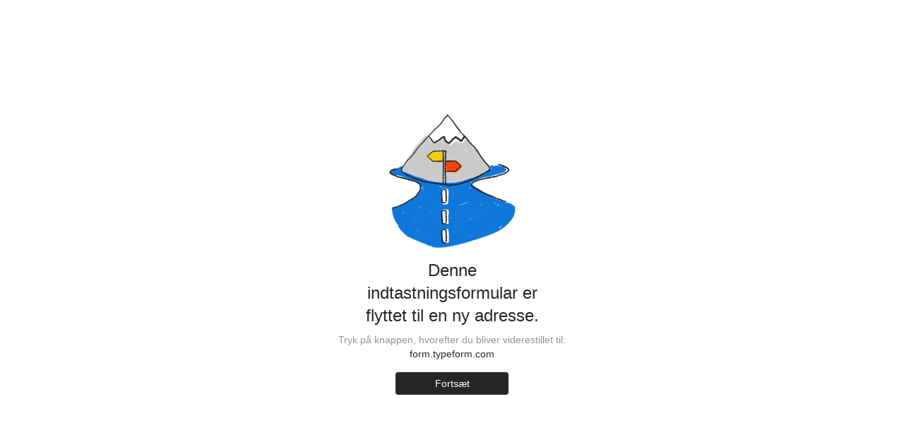

--- FILE ---
content_type: text/html; charset=utf-8
request_url: https://agerascom.typeform.com/to/MywIKop3?original_referrer=none&affiliate_referer=https%3A%2F%2Fwww.ageras.dk%2Fadvokat%2Fesbjerg-n&campaign_key=dddfd-9b25e-04a97-b09c0&domain=ageras-dk
body_size: 1329
content:
<!DOCTYPE html>
    <html lang="en">
      <head>
        <title>This typeform has moved</title>
        <meta charset="utf-8" />
        <meta
          name="viewport"
          content="width=device-width, initial-scale=1.0, maximum-scale=1.0, user-scalable=no, viewport-fit=cover"
        />
        <meta name="robots" content="noindex">
        
        <meta content='website' property='og:type' />
        <meta content='https://form.typeform.com/to/MywIKop3' property='og:url' />
        <meta content='LAW MAIN DK' property='og:title' />
        <meta content='Gør dataindsamling til en oplevelse med Typeform. Opret smukke online formularer, undersøgelser, quizzer og meget mere. Prøv det helt GRATIS.' property='og:description' />
        <meta content='https://public-assets.typeform.com/public/admin/2VWurKeiR4R7.png/image/default' property='og:image' />
        
        <meta http-equiv="x-ua-compatible" content="ie=edge" />
        <link rel="preload" href="https://font.typeform.com/dist/font.css" as="style" type="text/css" media="all">
        <style type="text/css">
          * {
            box-sizing:border-box;
            margin: 0;
            padding: 0;
          }
          .container {
            flex-shrink: 0;
            min-width: 0;
            background-color: rgb(255, 255, 255);
            color: rgb(38, 38, 39);
            position: fixed;
            top: 0;
            bottom: 0;
            right: 0;
            left: 0;
            z-index: 1200;
            font-family: -apple-system, BlinkMacSystemFont, "Segoe UI", Roboto, Oxygen, Ubuntu, Cantarell, "Fira Sans", "Droid Sans", "Helvetica Neue", sans-serif;
            font-size: 14px;
            line-height: 20px;
            box-sizing: border-box;
            -webkit-font-smoothing: antialiased;
          }
          .align {
            display: flex;
            -webkit-box-align: center;
            align-items: center;
            -webkit-box-pack: center;
            justify-content: center;
            width: 100%;
            height: 100%;
          }
          .root {
            text-align: center;
            max-width: 384px;
            width: 90%;
          }
          .spacer {
            margin-bottom: 16px;
          }
          .illustration {
            max-width: 100%;
            display: block;
          }
          .text {
            display: block;
            font-size: 14px;
          }
          .title {
            max-width: 270px;
            font-family: apercu-pro, "Apercu Pro", -apple-system, BlinkMacSystemFont, "Segoe UI", Roboto, Oxygen, Ubuntu, Cantarell, "Fira Sans", "Droid Sans", "Helvetica Neue", sans-serif;
            font-size: 24px;
            font-weight: 300;
            line-height: 32px;
            margin: 16px auto 0 auto;
          }
          .message {
            font-size: 14px;
            line-height: 20px;
            margin: 8px 0 16px 0;
            word-wrap: break-word;
          }
          .light {
            opacity: 0.5;
          }
          .button {
            display: inline-flex;
            -webkit-box-align: center;
            align-items: center;
            -webkit-box-pack: center;
            justify-content: center;
            background-color: rgb(38, 38, 39);
            color: rgb(255, 255, 255);
            font-family: inherit;
            cursor: pointer;
            white-space: nowrap;
            min-height: 32px;
            font-size: 14px;
            line-height: 20px;
            border-width: 0;
            border-style: initial;
            border-color: initial;
            border-image: initial;
            transition: all 0.4s ease 0s;
            border-radius: 4px;
            padding: 6px 12px;
            text-decoration: none;
            font-weight: 400;
            width: 160px;
          }
          .button:hover {
            background-color: rgb(71, 71, 71);
            transition: all 0.2s ease 0s;
          }
        </style>
      </head>
      <body>
        <div role="dialog" class="container">
          <div height="100%" width="100%" class="align">
            <div class="root">
              <div width="100%" height="100%" class="align">
                <img class="illustration" 
                     src="https://public-assets.typeform.com/public/admin/RAy4YSx5xkAA.png" 
                     srcset="https://public-assets.typeform.com/public/admin/RAy4YSx5xkAA.png 1x, https://public-assets.typeform.com/public/admin/W7tvRFtpQn95.png 2x" 
                />
              </div>
              <span font-family="brand" font-weight="light" class="text title">Denne indtastningsformular er flyttet til en ny adresse.</span>
              <span font-family="sans" class="text message"><span class="light">Tryk på knappen, hvorefter du bliver viderestillet til:</span><br/>form.typeform.com</span>
              <a class="button" href="https://form.typeform.com/to/MywIKop3">
                <span font-family="sans" class="text">Fortsæt</span>
              </a>
            </div>
          </div>
        </div>
        <script>
          window.addEventListener('load', () => { 
            document.querySelector('a.button').href += 
              window.location.search + window.location.hash
          })
        </script>
      </body>
    </html>

--- FILE ---
content_type: text/css
request_url: https://font.typeform.com/dist/font.css
body_size: 527
content:
@font-face{font-family:"apercu-mono-pro";font-weight:700;font-style:normal;font-display:swap;src:url("./fonts/apercu/ApercuMonoPro-Bold.woff2") format("woff2"),url("./fonts/apercu/ApercuMonoPro-Bold.woff") format("woff"),url("./fonts/apercu/ApercuMonoPro-Bold.ttf") format("truetype")}@font-face{font-family:"apercu-mono-pro";font-weight:300;font-style:normal;font-display:swap;src:url("./fonts/apercu/ApercuMonoPro-Light.woff2") format("woff2"),url("./fonts/apercu/ApercuMonoPro-Light.woff") format("woff"),url("./fonts/apercu/ApercuMonoPro-Light.ttf") format("truetype")}@font-face{font-family:"apercu-mono-pro";font-weight:400;font-style:normal;font-display:swap;src:url("./fonts/apercu/ApercuMonoPro-Regular.woff2") format("woff2"),url("./fonts/apercu/ApercuMonoPro-Regular.woff") format("woff"),url("./fonts/apercu/ApercuMonoPro-Regular.ttf") format("truetype")}@font-face{font-family:"apercu-pro";font-weight:700;font-style:normal;font-display:swap;src:url("./fonts/apercu/ApercuPro-Bold.woff2") format("woff2"),url("./fonts/apercu/ApercuPro-Bold.woff") format("woff"),url("./fonts/apercu/ApercuPro-Bold.ttf") format("truetype")}@font-face{font-family:"apercu-pro";font-weight:700;font-style:italic;font-display:swap;src:url("./fonts/apercu/ApercuPro-BoldItalic.woff2") format("woff2"),url("./fonts/apercu/ApercuPro-BoldItalic.woff") format("woff"),url("./fonts/apercu/ApercuPro-BoldItalic.ttf") format("truetype")}@font-face{font-family:"apercu-pro";font-weight:500;font-style:normal;font-display:swap;src:url("./fonts/apercu/ApercuPro-Medium.woff2") format("woff2"),url("./fonts/apercu/ApercuPro-Medium.woff") format("woff"),url("./fonts/apercu/ApercuPro-Medium.ttf") format("truetype")}@font-face{font-family:"apercu-pro";font-weight:500;font-style:italic;font-display:swap;src:url("./fonts/apercu/ApercuPro-MediumItalic.woff2") format("woff2"),url("./fonts/apercu/ApercuPro-MediumItalic.woff") format("woff"),url("./fonts/apercu/ApercuPro-MediumItalic.ttf") format("truetype")}@font-face{font-family:"apercu-pro";font-weight:400;font-style:normal;font-display:swap;src:url("./fonts/apercu/ApercuPro-Regular.woff2") format("woff2"),url("./fonts/apercu/ApercuPro-Regular.woff") format("woff"),url("./fonts/apercu/ApercuPro-Regular.ttf") format("truetype")}@font-face{font-family:"apercu-pro";font-weight:400;font-style:italic;font-display:swap;src:url("./fonts/apercu/ApercuPro-Italic.woff2") format("woff2"),url("./fonts/apercu/ApercuPro-Italic.woff") format("woff"),url("./fonts/apercu/ApercuPro-Italic.ttf") format("truetype")}@font-face{font-family:"apercu-pro";font-weight:300;font-style:normal;font-display:swap;src:url("./fonts/apercu/ApercuPro-Light.woff2") format("woff2"),url("./fonts/apercu/ApercuPro-Light.woff") format("woff"),url("./fonts/apercu/ApercuPro-Light.ttf") format("truetype")}@font-face{font-family:"apercu-pro";font-weight:300;font-style:italic;font-display:swap;src:url("./fonts/apercu/ApercuPro-LightItalic.woff2") format("woff2"),url("./fonts/apercu/ApercuPro-LightItalic.woff") format("woff"),url("./fonts/apercu/ApercuPro-LightItalic.ttf") format("truetype")}@font-face{font-family:"Tobias";font-weight:700;font-style:normal;font-display:swap;src:url("./fonts/tobias/Tobias-Bold.woff2") format("woff2"),url("./fonts/tobias/Tobias-Bold.woff") format("woff"),url("./fonts/tobias/Tobias-Bold.ttf") format("truetype")}@font-face{font-family:"Tobias";font-weight:700;font-style:italic;font-display:swap;src:url("./fonts/tobias/Tobias-BoldItalic.woff2") format("woff2"),url("./fonts/tobias/Tobias-BoldItalic.woff") format("woff"),url("./fonts/tobias/Tobias-BoldItalic.ttf") format("truetype")}@font-face{font-family:"Tobias";font-weight:500;font-style:normal;font-display:swap;src:url("./fonts/tobias/Tobias-Medium.woff2") format("woff2"),url("./fonts/tobias/Tobias-Medium.woff") format("woff"),url("./fonts/tobias/Tobias-Medium.ttf") format("truetype")}@font-face{font-family:"Tobias";font-weight:500;font-style:italic;font-display:swap;src:url("./fonts/tobias/Tobias-MediumItalic.woff2") format("woff2"),url("./fonts/tobias/Tobias-MediumItalic.woff") format("woff"),url("./fonts/tobias/Tobias-MediumItalic.ttf") format("truetype")}@font-face{font-family:"Tobias";font-weight:400;font-style:normal;font-display:swap;src:url("./fonts/tobias/Tobias-Regular.woff2") format("woff2"),url("./fonts/tobias/Tobias-Regular.woff") format("woff"),url("./fonts/tobias/Tobias-Regular.ttf") format("truetype")}@font-face{font-family:"Tobias";font-weight:400;font-style:italic;font-display:swap;src:url("./fonts/tobias/Tobias-RegularItalic.woff2") format("woff2"),url("./fonts/tobias/Tobias-RegularItalic.woff") format("woff"),url("./fonts/tobias/Tobias-RegularItalic.ttf") format("truetype")}@font-face{font-family:"twk-lausanne";font-weight:100;font-style:normal;font-display:swap;src:url("./fonts/twk-lausanne/TWKLausanne-100.woff2") format("woff2"),url("./fonts/twk-lausanne/TWKLausanne-100.woff") format("woff"),url("./fonts/twk-lausanne/TWKLausanne-100.ttf") format("truetype")}@font-face{font-family:"twk-lausanne";font-weight:100;font-style:italic;font-display:swap;src:url("./fonts/twk-lausanne/TWKLausanne-100Italic.woff2") format("woff2"),url("./fonts/twk-lausanne/TWKLausanne-100Italic.woff") format("woff"),url("./fonts/twk-lausanne/TWKLausanne-100Italic.ttf") format("truetype")}@font-face{font-family:"twk-lausanne";font-weight:200;font-style:normal;font-display:swap;src:url("./fonts/twk-lausanne/TWKLausanne-200.woff2") format("woff2"),url("./fonts/twk-lausanne/TWKLausanne-200.woff") format("woff"),url("./fonts/twk-lausanne/TWKLausanne-200.ttf") format("truetype")}@font-face{font-family:"twk-lausanne";font-weight:200;font-style:italic;font-display:swap;src:url("./fonts/twk-lausanne/TWKLausanne-200Italic.woff2") format("woff2"),url("./fonts/twk-lausanne/TWKLausanne-200Italic.woff") format("woff"),url("./fonts/twk-lausanne/TWKLausanne-200Italic.ttf") format("truetype")}@font-face{font-family:"twk-lausanne";font-weight:250;font-style:normal;font-display:swap;src:url("./fonts/twk-lausanne/TWKLausanne-250.woff2") format("woff2"),url("./fonts/twk-lausanne/TWKLausanne-250.woff") format("woff"),url("./fonts/twk-lausanne/TWKLausanne-250.ttf") format("truetype")}@font-face{font-family:"twk-lausanne";font-weight:250;font-style:italic;font-display:swap;src:url("./fonts/twk-lausanne/TWKLausanne-250Italic.woff2") format("woff2"),url("./fonts/twk-lausanne/TWKLausanne-250Italic.woff") format("woff"),url("./fonts/twk-lausanne/TWKLausanne-250Italic.ttf") format("truetype")}@font-face{font-family:"twk-lausanne";font-weight:300;font-style:normal;font-display:swap;src:url("./fonts/twk-lausanne/TWKLausanne-300.woff2") format("woff2"),url("./fonts/twk-lausanne/TWKLausanne-300.woff") format("woff"),url("./fonts/twk-lausanne/TWKLausanne-300.ttf") format("truetype")}@font-face{font-family:"twk-lausanne";font-weight:300;font-style:italic;font-display:swap;src:url("./fonts/twk-lausanne/TWKLausanne-300Italic.woff2") format("woff2"),url("./fonts/twk-lausanne/TWKLausanne-300Italic.woff") format("woff"),url("./fonts/twk-lausanne/TWKLausanne-300Italic.ttf") format("truetype")}@font-face{font-family:"twk-lausanne";font-weight:350;font-style:normal;font-display:swap;src:url("./fonts/twk-lausanne/TWKLausanne-350.woff2") format("woff2"),url("./fonts/twk-lausanne/TWKLausanne-350.woff") format("woff"),url("./fonts/twk-lausanne/TWKLausanne-350.ttf") format("truetype")}@font-face{font-family:"twk-lausanne";font-weight:350;font-style:italic;font-display:swap;src:url("./fonts/twk-lausanne/TWKLausanne-350Italic.woff2") format("woff2"),url("./fonts/twk-lausanne/TWKLausanne-350Italic.woff") format("woff"),url("./fonts/twk-lausanne/TWKLausanne-350Italic.ttf") format("truetype")}@font-face{font-family:"twk-lausanne";font-weight:400;font-style:normal;font-display:swap;src:url("./fonts/twk-lausanne/TWKLausanne-400.woff2") format("woff2"),url("./fonts/twk-lausanne/TWKLausanne-400.woff") format("woff"),url("./fonts/twk-lausanne/TWKLausanne-400.ttf") format("truetype")}@font-face{font-family:"twk-lausanne";font-weight:400;font-style:italic;font-display:swap;src:url("./fonts/twk-lausanne/TWKLausanne-400Italic.woff2") format("woff2"),url("./fonts/twk-lausanne/TWKLausanne-400Italic.woff") format("woff"),url("./fonts/twk-lausanne/TWKLausanne-400Italic.ttf") format("truetype")}@font-face{font-family:"twk-lausanne";font-weight:500;font-style:normal;font-display:swap;src:url("./fonts/twk-lausanne/TWKLausanne-500.woff2") format("woff2"),url("./fonts/twk-lausanne/TWKLausanne-500.woff") format("woff"),url("./fonts/twk-lausanne/TWKLausanne-500.ttf") format("truetype")}@font-face{font-family:"twk-lausanne";font-weight:500;font-style:italic;font-display:swap;src:url("./fonts/twk-lausanne/TWKLausanne-500Italic.woff2") format("woff2"),url("./fonts/twk-lausanne/TWKLausanne-500Italic.woff") format("woff"),url("./fonts/twk-lausanne/TWKLausanne-500Italic.ttf") format("truetype")}@font-face{font-family:"twk-lausanne";font-weight:600;font-style:normal;font-display:swap;src:url("./fonts/twk-lausanne/TWKLausanne-600.woff2") format("woff2"),url("./fonts/twk-lausanne/TWKLausanne-600.woff") format("woff"),url("./fonts/twk-lausanne/TWKLausanne-600.ttf") format("truetype")}@font-face{font-family:"twk-lausanne";font-weight:600;font-style:italic;font-display:swap;src:url("./fonts/twk-lausanne/TWKLausanne-600Italic.woff2") format("woff2"),url("./fonts/twk-lausanne/TWKLausanne-600Italic.woff") format("woff"),url("./fonts/twk-lausanne/TWKLausanne-600Italic.ttf") format("truetype")}@font-face{font-family:"twk-lausanne";font-weight:700;font-style:normal;font-display:swap;src:url("./fonts/twk-lausanne/TWKLausanne-700.woff2") format("woff2"),url("./fonts/twk-lausanne/TWKLausanne-700.woff") format("woff"),url("./fonts/twk-lausanne/TWKLausanne-700.ttf") format("truetype")}@font-face{font-family:"twk-lausanne";font-weight:700;font-style:italic;font-display:swap;src:url("./fonts/twk-lausanne/TWKLausanne-700Italic.woff2") format("woff2"),url("./fonts/twk-lausanne/TWKLausanne-700Italic.woff") format("woff"),url("./fonts/twk-lausanne/TWKLausanne-700Italic.ttf") format("truetype")}@font-face{font-family:"twk-lausanne";font-weight:800;font-style:normal;font-display:swap;src:url("./fonts/twk-lausanne/TWKLausanne-800.woff2") format("woff2"),url("./fonts/twk-lausanne/TWKLausanne-800.woff") format("woff"),url("./fonts/twk-lausanne/TWKLausanne-800.ttf") format("truetype")}@font-face{font-family:"twk-lausanne";font-weight:800;font-style:italic;font-display:swap;src:url("./fonts/twk-lausanne/TWKLausanne-800Italic.woff2") format("woff2"),url("./fonts/twk-lausanne/TWKLausanne-800Italic.woff") format("woff"),url("./fonts/twk-lausanne/TWKLausanne-800Italic.ttf") format("truetype")}